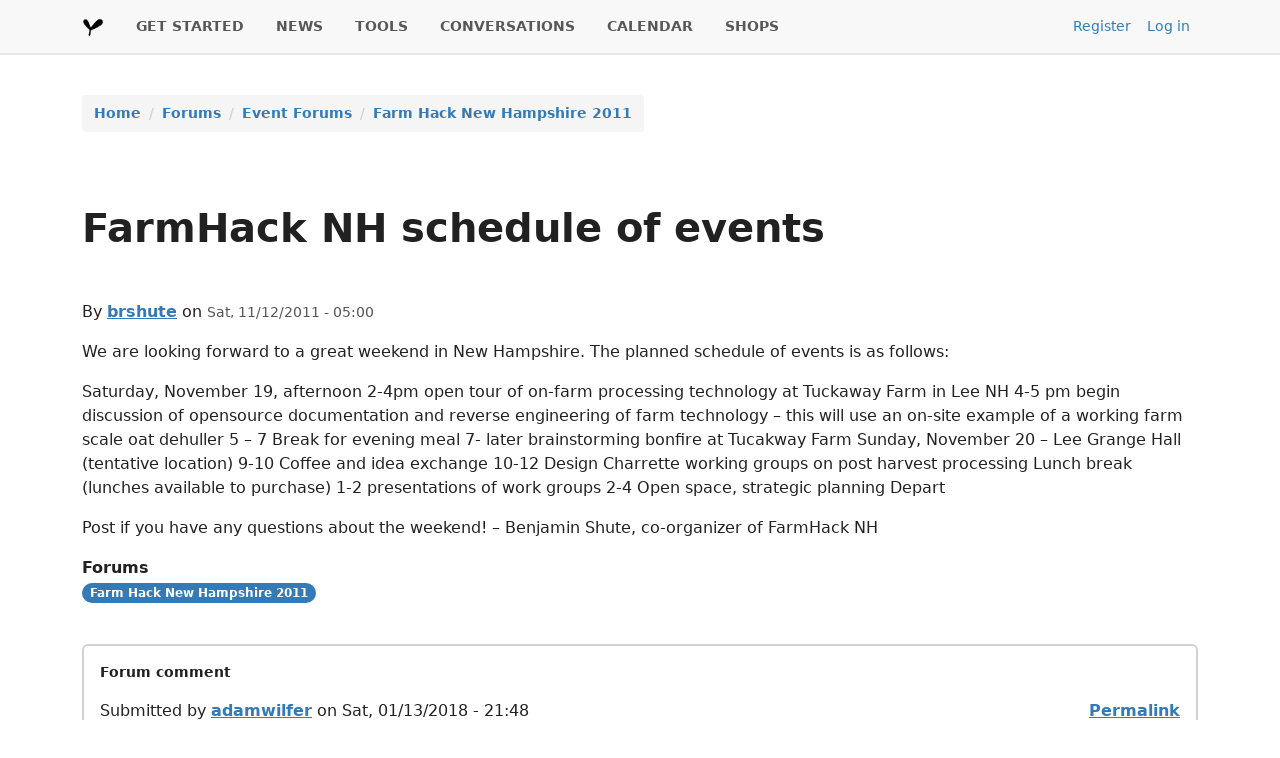

--- FILE ---
content_type: text/html; charset=UTF-8
request_url: https://farmhack.org/forums/farmhack-nh-schedule-events?page=8
body_size: 4094
content:
<!DOCTYPE html>
<html lang="en" dir="ltr">
  <head>
    <meta charset="utf-8" />
<meta name="Generator" content="Drupal 10 (https://www.drupal.org)" />
<meta name="MobileOptimized" content="width" />
<meta name="HandheldFriendly" content="true" />
<meta name="viewport" content="width=device-width, initial-scale=1.0" />
<link rel="icon" href="/themes/custom/farmhack/favicon.ico" type="image/vnd.microsoft.icon" />
<link rel="canonical" href="https://farmhack.org/forums/farmhack-nh-schedule-events" />
<link rel="shortlink" href="https://farmhack.org/node/216" />

    <title>FarmHack NH schedule of events | FarmHack</title>
    <link rel="stylesheet" media="all" href="/sites/default/files/css/css_lbYnZgLw-Bznt11cNjgkGPhx_XNgJV_vlSthPf-zPlA.css?delta=0&amp;language=en&amp;theme=farmhack&amp;include=eJxNjEEOgCAMwD6E400DBxIZMxsc-L0mxuCxbdKEygfG00dhptZd-kSuErAubrITJNHBkEb9BaVcpMGlhVHn9lzGijatEwOTGWYy97IPaHQDcG8vbQ" />
<link rel="stylesheet" media="all" href="/sites/default/files/css/css_a6lnQL-ok6nH3nzgAYviYXX3qKYP-ibBCQ_Jes6X778.css?delta=1&amp;language=en&amp;theme=farmhack&amp;include=eJxNjEEOgCAMwD6E400DBxIZMxsc-L0mxuCxbdKEygfG00dhptZd-kSuErAubrITJNHBkEb9BaVcpMGlhVHn9lzGijatEwOTGWYy97IPaHQDcG8vbQ" />

    
  </head>
  <body class="path-node page-node-type-forum">
        <a href="#main-content" class="visually-hidden focusable skip-link">
      Skip to main content
    </a>
    
      <div class="dialog-off-canvas-main-canvas" data-off-canvas-main-canvas>
    <div class="layout-container">
  
      

<div class="bg-lightest border-bottom-lg">
  <div class="region region-primary-menu d-flex justify-content-between align-items-start align-items-md-center navbar-expand-lg container-lg">
    <div id="block-farmhack-main-menu" class="block block-menu navigation menu--main px-0">
    <nav role="navigation" aria-labelledby="block-farmhack-main-menu-menu" id="block-farmhack-main-menu" class="block block-menu navigation menu--main px-0 navbar navbar-expand-lg">
    <a class="navbar-brand" href="/">
      <img src="/themes/custom/farmhack/assets/images/logo.png" alt="Farmhack" width="22" height="22">
    </a>
    <button class="navbar-toggler border-0" type="button" data-bs-toggle="collapse" data-bs-target="#main-navigation" aria-controls="main-navigation" aria-expanded="false" aria-label="Toggle navigation">
      <span class="navbar-toggler-icon"></span>
    </button>
    <div class="collapse navbar-collapse d-lg-flex flex-md-grow-0" id="main-navigation">
                                
      <h2 class="visually-hidden" id="block-farmhack-main-menu-menu">Main navigation</h2>
      

                    
              <ul class="menu navbar-nav me-auto mt-2 mt-lg-0 mb-0 gap-lg-3">
                          <li class="menu-item nav-item border-bottom border-bottom-lg-0 p-0 p-lg-100">
                  <a href="/content/get-started" class="nav-link p-2 p-lg-0 fs-7 fw-bold text-uppercase" data-drupal-link-system-path="node/786">GET STARTED</a>
                      </li>
                      <li class="menu-item nav-item border-bottom border-bottom-lg-0 p-0 p-lg-100">
                  <a href="/news" class="nav-link p-2 p-lg-0 fs-7 fw-bold text-uppercase" data-drupal-link-system-path="node/14504">NEWS</a>
                      </li>
                      <li class="menu-item nav-item border-bottom border-bottom-lg-0 p-0 p-lg-100">
                  <a href="/tools" title="" class="nav-link p-2 p-lg-0 fs-7 fw-bold text-uppercase" data-drupal-link-system-path="tools">TOOLS</a>
                      </li>
                      <li class="menu-item nav-item border-bottom border-bottom-lg-0 p-0 p-lg-100">
                  <a href="/forum" title="" class="nav-link p-2 p-lg-0 fs-7 fw-bold text-uppercase" data-drupal-link-system-path="forum">CONVERSATIONS</a>
                      </li>
                      <li class="menu-item nav-item border-bottom border-bottom-lg-0 p-0 p-lg-100">
                  <a href="/calendar/list" title="" class="nav-link p-2 p-lg-0 fs-7 fw-bold text-uppercase" data-drupal-link-system-path="calendar/list">CALENDAR</a>
                      </li>
                      <li class="menu-item nav-item border-bottom border-bottom-lg-0 p-0 p-lg-100">
                  <a href="/shops" title="" class="nav-link p-2 p-lg-0 fs-7 fw-bold text-uppercase" data-drupal-link-system-path="shops">SHOPS</a>
                      </li>
        </ul>
  


          </div>
  </nav>
</div>
<nav role="navigation" aria-labelledby="block-farmhack-useraccountmenu-menu" id="block-farmhack-useraccountmenu" class="block block-menu navigation menu--account">
            
  <h2 class="visually-hidden" id="block-farmhack-useraccountmenu-menu">User account menu</h2>
  

        
              <ul class="menu nav">
                          <li class="menu-item nav-item">
        <a href="/user/register" title="" class="nav-link px-2 fs-7" data-drupal-link-system-path="user/register">Register</a>
              </li>
                      <li class="menu-item nav-item">
        <a href="/user/login" class="nav-link px-2 fs-7" data-drupal-link-system-path="user/login">Log in</a>
              </li>
        </ul>
  


  </nav>

  </div>
</div>

    
  
      <div class="container">
        <div class="region region-breadcrumb d-flex">
    <div id="block-farmhack-breadcrumbs" class="block block-system block-system-breadcrumb-block my-100">
  
    
      <div class="row my-4 font-size-sm">
  <div class="container">
    <nav role="navigation" aria-labelledby="system-breadcrumb">
      <div id="system-breadcrumb" class="visually-hidden">Breadcrumb</div>       <ol class="breadcrumb bg-light rounded-1 py-50 px-75">
                      <li class="breadcrumb-item">
          <a class="link-offset-1 link-underline link-underline-opacity-0 link-underline-opacity-75-hover" href="/">Home</a>
                </li>
                      <li class="breadcrumb-item">
          <a class="link-offset-1 link-underline link-underline-opacity-0 link-underline-opacity-75-hover" href="/forum">Forums</a>
                </li>
                      <li class="breadcrumb-item">
          <a class="link-offset-1 link-underline link-underline-opacity-0 link-underline-opacity-75-hover" href="/forums/event-forums">Event Forums</a>
                </li>
                      <li class="breadcrumb-item">
          <a class="link-offset-1 link-underline link-underline-opacity-0 link-underline-opacity-75-hover" href="/forums/farm-hack-new-hampshire-2011">Farm Hack New Hampshire 2011</a>
                </li>
            </ol>
    </nav>
  </div>
</div>

  </div>

  </div>

    </div>
  
      <div class="container">
        <div class="region region-highlighted d-flex flex-column">
    <div id="block-farmhack-page-title" class="block block-core block-page-title-block my-100">
  
    
      
  <h1 class="page-title fw-semibold"><span class="field field--name-title field--type-string field--label-hidden">FarmHack NH schedule of events</span>
</h1>


  </div>

<div class="mt-2">
  <div data-drupal-messages-fallback class="hidden"></div>
</div>

  </div>

    </div>
  
  <main role="main">
    <a id="main-content" tabindex="-1"></a>          <div class="container">
          <div class="region region-content d-flex flex-column">
    <div id="block-farmhack-content" class="block block-system block-system-main-block my-100">
  
    
      
<article data-history-node-id="216" class="node node--type-forum node--view-mode-full">
      
          

            <footer class="node__meta mb-100">
        <div class="node__submitted">
          By <span class="field field--name-uid field--type-entity-reference field--label-hidden"><a title="View user profile." href="/users/brshute" class="username">brshute</a></span>
 on <span class="field field--name-created field--type-created field--label-hidden fs-7 text-medium-dark"><time datetime="2011-11-12T05:00:00+00:00" title="Saturday, November 12, 2011 - 05:00" class="datetime">Sat, 11/12/2011 - 05:00</time>
</span>
          
        </div>
      </footer>
      
    
  
            <div class="clearfix text-formatted field field--name-body field--type-text-with-summary field--label-hidden field__item"><p>We are looking forward to a great weekend in New Hampshire.
The planned schedule of events is as follows:</p>
<p>Saturday, November 19, afternoon
2-4pm open tour of on-farm processing technology at Tuckaway Farm in Lee NH
4-5 pm begin discussion of opensource documentation and reverse engineering of farm technology – this will use an on-site example of a working farm scale oat dehuller
5 – 7 Break for evening meal
7- later brainstorming bonfire at Tucakway Farm
Sunday, November 20 – Lee Grange Hall (tentative location)
9-10 Coffee and idea exchange
10-12 Design Charrette working groups on post harvest processing
Lunch break (lunches available to purchase)
1-2 presentations of work groups
2-4 Open space, strategic planning
Depart</p>
<p>Post if you have any questions about the weekend!
– Benjamin Shute, co-organizer of FarmHack NH</p>
</div>
        <div class="field field--name-taxonomy-forums field--type-entity-reference field--label-above mb-3">
    <div class="field__label fw-bold">Forums</div>
              <div class="d-inline-block badge rounded-pill text-bg-secondary link-text-inherit"><a href="/taxonomy/term/103" hreflang="en">Farm Hack New Hampshire 2011</a></div>
          </div>
<section class="field field--name-comment-forum field--type-comment field--label-hidden comment-wrapper pt-4">
  
  
<article data-comment-user-id="7649" id="comment-1518" class="comment js-comment card mb-100">
    <mark class="hidden" data-comment-timestamp="1515880093"></mark>
      <div class="fw-semibold fs-7 px-100 pt-100">
      Forum comment
    </div>
    <footer class="comment__meta card-body d-flex">
      <div class="d-flex align-items-center">
        <article class="profile">
  </article>

        <div class="comment__submitted">
          Submitted by <a title="View user profile." href="/users/adamwilfer" class="username">adamwilfer</a> on Sat, 01/13/2018 - 21:48
        </div>
      </div>

            
      <div class="ms-auto"><a href="/comment/1518#comment-1518" hreflang="und">Permalink</a></div>
    </footer>
  
  <div class="content card-body">
          
      <h4 class="card-title"><a href="/comment/1518#comment-1518" class="permalink" rel="bookmark" hreflang="und">Thanks For This Post</a></h4>
      
        
            <div class="clearfix text-formatted field field--name-comment-body field--type-text-long field--label-hidden field__item"><p>
	I am new here, and by using this post I got to know about latest events of this website. Thanks. I am going to post about it on my blog which is: <a href="https://mydaily-gadget.com/filmywap-apk-app-download/">filmywap app for android</a></p>
</div>
      <ul class="links inline nav gap-3 mb-1"><li class="ms-auto"><a href="/user/login?destination=/forums/farmhack-nh-schedule-events%23comment-form">Log in</a> or <a href="/user/register?destination=/forums/farmhack-nh-schedule-events%23comment-form">register</a> to post comments</li></ul>
  </div>
</article>


  
</section>
  <div class="node__links">
    <ul class="links inline nav gap-3 mb-1"><li><a href="/user/login?destination=/forums/farmhack-nh-schedule-events%23comment-form">Log in</a> or <a href="/user/register?destination=/forums/farmhack-nh-schedule-events%23comment-form">register</a> to post comments</li></ul>  </div>

  </article>

  </div>

  </div>

      </div>
      </main>

    <footer role="contentinfo">
    <div class="container">
      
      
      <div class="d-flex flex-column flex-sm-row justify-content-between py-4 mt-4 border-top fs-7 align-items-center">
          <div class="region region-footer-bottom d-flex">
    <nav role="navigation" aria-labelledby="block-farmhack-footer-menu" id="block-farmhack-footer" class="block block-menu navigation menu--footer">
            
  <h2 class="visually-hidden" id="block-farmhack-footer-menu">Footer</h2>
  

        
              <ul class="menu nav">
                          <li class="menu-item nav-item">
        <a href="/contact" class="nav-link px-2 fs-7" data-drupal-link-system-path="contact">Contact</a>
              </li>
        </ul>
  


  </nav>

  </div>

      </div>
    </div>
  </footer>

</div>
  </div>

    
    <script type="application/json" data-drupal-selector="drupal-settings-json">{"path":{"baseUrl":"\/","pathPrefix":"","currentPath":"node\/216","currentPathIsAdmin":false,"isFront":false,"currentLanguage":"en","currentQuery":{"page":"8"}},"pluralDelimiter":"\u0003","suppressDeprecationErrors":true,"user":{"uid":0,"permissionsHash":"9dedf43f41a4f8c4741d0fc0fe39b1fbba017377ebec267c170959b9b4c33bbf"}}</script>
<script src="/sites/default/files/js/js_Aodp_Yn3rrQCyZrtPicx2nb7QlTR2dxASrnSq2mByI0.js?scope=footer&amp;delta=0&amp;language=en&amp;theme=farmhack&amp;include=eJxLzs_NTc0r0U8pKi1IzNFLhnB1kyp1yzJTy1OLdNISi3IzEpOz9ZPy80uKS4oSC_SyigFEbBUU"></script>

  </body>
</html>
